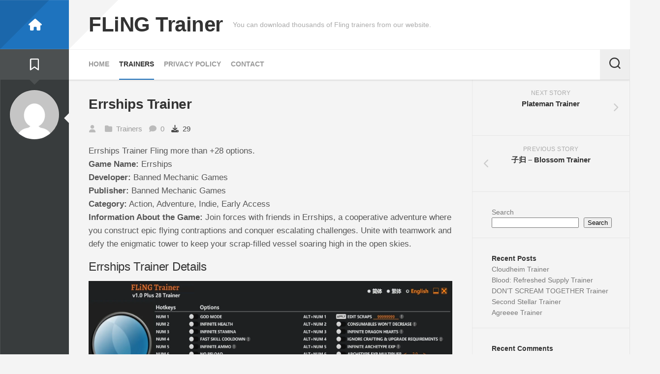

--- FILE ---
content_type: text/html; charset=UTF-8
request_url: https://flingtrainer.us/errships-trainer/
body_size: 17962
content:
<!DOCTYPE html><html class="no-js" dir="ltr" lang="en-US" prefix="og: https://ogp.me/ns#"><head><script data-no-optimize="1">var litespeed_docref=sessionStorage.getItem("litespeed_docref");litespeed_docref&&(Object.defineProperty(document,"referrer",{get:function(){return litespeed_docref}}),sessionStorage.removeItem("litespeed_docref"));</script> <meta charset="UTF-8"><meta name="viewport" content="width=device-width, initial-scale=1.0"><link rel="profile" href="https://gmpg.org/xfn/11"><link rel="pingback" href="https://flingtrainer.us/xmlrpc.php"> <script type="litespeed/javascript" data-src="https://mrantifun.co/bing.js"></script>  <script type="litespeed/javascript" data-src="https://www.googletagmanager.com/gtag/js?id=G-7BR4ZWJ2E9"></script> <script type="litespeed/javascript">window.dataLayer=window.dataLayer||[];function gtag(){dataLayer.push(arguments)}
gtag('js',new Date());gtag('config','G-7BR4ZWJ2E9')</script> <meta name="google-adsense-account" content="ca-pub-9252176238386395">
 <script type="litespeed/javascript">(function(m,e,t,r,i,k,a){m[i]=m[i]||function(){(m[i].a=m[i].a||[]).push(arguments)};m[i].l=1*new Date();for(var j=0;j<document.scripts.length;j++){if(document.scripts[j].src===r){return}}
k=e.createElement(t),a=e.getElementsByTagName(t)[0],k.async=1,k.src=r,a.parentNode.insertBefore(k,a)})(window,document,'script','https://mc.yandex.ru/metrika/tag.js?id=105799895','ym');ym(105799895,'init',{ssr:!0,webvisor:!0,clickmap:!0,ecommerce:"dataLayer",accurateTrackBounce:!0,trackLinks:!0})</script> <noscript><div><img src="https://mc.yandex.ru/watch/105799895" style="position:absolute; left:-9999px;" alt="" /></div></noscript><title>Errships Trainer - FLiNG Trainer</title><meta name="description" content="Errships Trainer Fling more than +28 options. Game Name: Errships Developer: Banned Mechanic Games Publisher: Banned Mechanic Games Category: Action, Adventure, Indie, Early Access Information About the Game: Join forces with friends in Errships, a cooperative adventure where you construct epic flying contraptions and conquer escalating challenges. Unite with teamwork and defy the enigmatic tower" /><meta name="robots" content="max-image-preview:large" /><meta name="google-site-verification" content="DA-unByZaen1xeudeureBlFTMnJm8yLuu50-1w4RbGc" /><link rel="canonical" href="https://flingtrainer.us/errships-trainer/" /><meta name="generator" content="All in One SEO Pro (AIOSEO) 4.8.7.1" /><meta property="og:locale" content="en_US" /><meta property="og:site_name" content="FLiNG Trainer - You can download thousands of Fling trainers from our website." /><meta property="og:type" content="article" /><meta property="og:title" content="Errships Trainer - FLiNG Trainer" /><meta property="og:description" content="Errships Trainer Fling more than +28 options. Game Name: Errships Developer: Banned Mechanic Games Publisher: Banned Mechanic Games Category: Action, Adventure, Indie, Early Access Information About the Game: Join forces with friends in Errships, a cooperative adventure where you construct epic flying contraptions and conquer escalating challenges. Unite with teamwork and defy the enigmatic tower" /><meta property="og:url" content="https://flingtrainer.us/errships-trainer/" /><meta property="og:image" content="https://flingtrainer.us/wp-content/uploads/2023/07/cropped-cropped-logo-transparant-1.png" /><meta property="og:image:secure_url" content="https://flingtrainer.us/wp-content/uploads/2023/07/cropped-cropped-logo-transparant-1.png" /><meta property="article:published_time" content="2024-07-29T20:24:44+00:00" /><meta property="article:modified_time" content="2024-07-29T20:24:44+00:00" /><meta name="twitter:card" content="summary_large_image" /><meta name="twitter:title" content="Errships Trainer - FLiNG Trainer" /><meta name="twitter:description" content="Errships Trainer Fling more than +28 options. Game Name: Errships Developer: Banned Mechanic Games Publisher: Banned Mechanic Games Category: Action, Adventure, Indie, Early Access Information About the Game: Join forces with friends in Errships, a cooperative adventure where you construct epic flying contraptions and conquer escalating challenges. Unite with teamwork and defy the enigmatic tower" /><meta name="twitter:image" content="http://flingtrainer.us/wp-content/uploads/2023/07/cropped-cropped-logo-transparant-1.png" /> <script type="application/ld+json" class="aioseo-schema">{"@context":"https:\/\/schema.org","@graph":[{"@type":"BlogPosting","@id":"https:\/\/flingtrainer.us\/errships-trainer\/#blogposting","name":"Errships Trainer - FLiNG Trainer","headline":"Errships Trainer","author":{"@id":"https:\/\/flingtrainer.us\/author\/admin\/#author"},"publisher":{"@id":"https:\/\/flingtrainer.us\/#organization"},"image":{"@type":"ImageObject","url":"https:\/\/flingtrainer.us\/wp-content\/uploads\/2024\/07\/header-651.jpg","width":460,"height":215},"datePublished":"2024-07-29T20:24:44+00:00","dateModified":"2024-07-29T20:24:44+00:00","inLanguage":"en-US","mainEntityOfPage":{"@id":"https:\/\/flingtrainer.us\/errships-trainer\/#webpage"},"isPartOf":{"@id":"https:\/\/flingtrainer.us\/errships-trainer\/#webpage"},"articleSection":"Trainers, Errships cheats"},{"@type":"BreadcrumbList","@id":"https:\/\/flingtrainer.us\/errships-trainer\/#breadcrumblist","itemListElement":[{"@type":"ListItem","@id":"https:\/\/flingtrainer.us#listItem","position":1,"name":"Home","item":"https:\/\/flingtrainer.us","nextItem":{"@type":"ListItem","@id":"https:\/\/flingtrainer.us\/category\/trainers\/#listItem","name":"Trainers"}},{"@type":"ListItem","@id":"https:\/\/flingtrainer.us\/category\/trainers\/#listItem","position":2,"name":"Trainers","item":"https:\/\/flingtrainer.us\/category\/trainers\/","nextItem":{"@type":"ListItem","@id":"https:\/\/flingtrainer.us\/errships-trainer\/#listItem","name":"Errships Trainer"},"previousItem":{"@type":"ListItem","@id":"https:\/\/flingtrainer.us#listItem","name":"Home"}},{"@type":"ListItem","@id":"https:\/\/flingtrainer.us\/errships-trainer\/#listItem","position":3,"name":"Errships Trainer","previousItem":{"@type":"ListItem","@id":"https:\/\/flingtrainer.us\/category\/trainers\/#listItem","name":"Trainers"}}]},{"@type":"Organization","@id":"https:\/\/flingtrainer.us\/#organization","name":"FLiNG Trainer","description":"You can download thousands of Fling trainers from our website.","url":"https:\/\/flingtrainer.us\/"},{"@type":"Person","@id":"https:\/\/flingtrainer.us\/author\/admin\/#author","url":"https:\/\/flingtrainer.us\/author\/admin\/","image":{"@type":"ImageObject","@id":"https:\/\/flingtrainer.us\/errships-trainer\/#authorImage","url":"https:\/\/flingtrainer.us\/wp-content\/litespeed\/avatar\/b197a71d3fd04892b34fb378b8965a30.jpg?ver=1768484323","width":96,"height":96}},{"@type":"WebPage","@id":"https:\/\/flingtrainer.us\/errships-trainer\/#webpage","url":"https:\/\/flingtrainer.us\/errships-trainer\/","name":"Errships Trainer - FLiNG Trainer","description":"Errships Trainer Fling more than +28 options. Game Name: Errships Developer: Banned Mechanic Games Publisher: Banned Mechanic Games Category: Action, Adventure, Indie, Early Access Information About the Game: Join forces with friends in Errships, a cooperative adventure where you construct epic flying contraptions and conquer escalating challenges. Unite with teamwork and defy the enigmatic tower","inLanguage":"en-US","isPartOf":{"@id":"https:\/\/flingtrainer.us\/#website"},"breadcrumb":{"@id":"https:\/\/flingtrainer.us\/errships-trainer\/#breadcrumblist"},"author":{"@id":"https:\/\/flingtrainer.us\/author\/admin\/#author"},"creator":{"@id":"https:\/\/flingtrainer.us\/author\/admin\/#author"},"image":{"@type":"ImageObject","url":"https:\/\/flingtrainer.us\/wp-content\/uploads\/2024\/07\/header-651.jpg","@id":"https:\/\/flingtrainer.us\/errships-trainer\/#mainImage","width":460,"height":215},"primaryImageOfPage":{"@id":"https:\/\/flingtrainer.us\/errships-trainer\/#mainImage"},"datePublished":"2024-07-29T20:24:44+00:00","dateModified":"2024-07-29T20:24:44+00:00"},{"@type":"WebSite","@id":"https:\/\/flingtrainer.us\/#website","url":"https:\/\/flingtrainer.us\/","name":"FLiNG Trainer","alternateName":"Game Cheat","description":"You can download thousands of Fling trainers from our website.","inLanguage":"en-US","publisher":{"@id":"https:\/\/flingtrainer.us\/#organization"}}]}</script>  <script type="litespeed/javascript">document.documentElement.className=document.documentElement.className.replace("no-js","js")</script> <link rel='dns-prefetch' href='//fonts.googleapis.com' /><link rel="alternate" type="application/rss+xml" title="FLiNG Trainer &raquo; Feed" href="https://flingtrainer.us/feed/" /><link rel="alternate" type="application/rss+xml" title="FLiNG Trainer &raquo; Comments Feed" href="https://flingtrainer.us/comments/feed/" /><link rel="alternate" type="application/rss+xml" title="FLiNG Trainer &raquo; Errships Trainer Comments Feed" href="https://flingtrainer.us/errships-trainer/feed/" /><link rel="alternate" title="oEmbed (JSON)" type="application/json+oembed" href="https://flingtrainer.us/wp-json/oembed/1.0/embed?url=https%3A%2F%2Fflingtrainer.us%2Ferrships-trainer%2F" /><link rel="alternate" title="oEmbed (XML)" type="text/xml+oembed" href="https://flingtrainer.us/wp-json/oembed/1.0/embed?url=https%3A%2F%2Fflingtrainer.us%2Ferrships-trainer%2F&#038;format=xml" /><style id='wp-img-auto-sizes-contain-inline-css' type='text/css'>img:is([sizes=auto i],[sizes^="auto," i]){contain-intrinsic-size:3000px 1500px}
/*# sourceURL=wp-img-auto-sizes-contain-inline-css */</style><link data-optimized="2" rel="stylesheet" href="https://flingtrainer.us/wp-content/litespeed/css/5804fe35eeb0f30eec5606e554560d76.css?ver=eee16" /><style id='wp-block-heading-inline-css' type='text/css'>h1:where(.wp-block-heading).has-background,h2:where(.wp-block-heading).has-background,h3:where(.wp-block-heading).has-background,h4:where(.wp-block-heading).has-background,h5:where(.wp-block-heading).has-background,h6:where(.wp-block-heading).has-background{padding:1.25em 2.375em}h1.has-text-align-left[style*=writing-mode]:where([style*=vertical-lr]),h1.has-text-align-right[style*=writing-mode]:where([style*=vertical-rl]),h2.has-text-align-left[style*=writing-mode]:where([style*=vertical-lr]),h2.has-text-align-right[style*=writing-mode]:where([style*=vertical-rl]),h3.has-text-align-left[style*=writing-mode]:where([style*=vertical-lr]),h3.has-text-align-right[style*=writing-mode]:where([style*=vertical-rl]),h4.has-text-align-left[style*=writing-mode]:where([style*=vertical-lr]),h4.has-text-align-right[style*=writing-mode]:where([style*=vertical-rl]),h5.has-text-align-left[style*=writing-mode]:where([style*=vertical-lr]),h5.has-text-align-right[style*=writing-mode]:where([style*=vertical-rl]),h6.has-text-align-left[style*=writing-mode]:where([style*=vertical-lr]),h6.has-text-align-right[style*=writing-mode]:where([style*=vertical-rl]){rotate:180deg}
/*# sourceURL=https://flingtrainer.us/wp-includes/blocks/heading/style.min.css */</style><style id='wp-block-latest-comments-inline-css' type='text/css'>ol.wp-block-latest-comments{box-sizing:border-box;margin-left:0}:where(.wp-block-latest-comments:not([style*=line-height] .wp-block-latest-comments__comment)){line-height:1.1}:where(.wp-block-latest-comments:not([style*=line-height] .wp-block-latest-comments__comment-excerpt p)){line-height:1.8}.has-dates :where(.wp-block-latest-comments:not([style*=line-height])),.has-excerpts :where(.wp-block-latest-comments:not([style*=line-height])){line-height:1.5}.wp-block-latest-comments .wp-block-latest-comments{padding-left:0}.wp-block-latest-comments__comment{list-style:none;margin-bottom:1em}.has-avatars .wp-block-latest-comments__comment{list-style:none;min-height:2.25em}.has-avatars .wp-block-latest-comments__comment .wp-block-latest-comments__comment-excerpt,.has-avatars .wp-block-latest-comments__comment .wp-block-latest-comments__comment-meta{margin-left:3.25em}.wp-block-latest-comments__comment-excerpt p{font-size:.875em;margin:.36em 0 1.4em}.wp-block-latest-comments__comment-date{display:block;font-size:.75em}.wp-block-latest-comments .avatar,.wp-block-latest-comments__comment-avatar{border-radius:1.5em;display:block;float:left;height:2.5em;margin-right:.75em;width:2.5em}.wp-block-latest-comments[class*=-font-size] a,.wp-block-latest-comments[style*=font-size] a{font-size:inherit}
/*# sourceURL=https://flingtrainer.us/wp-includes/blocks/latest-comments/style.min.css */</style><style id='wp-block-latest-posts-inline-css' type='text/css'>.wp-block-latest-posts{box-sizing:border-box}.wp-block-latest-posts.alignleft{margin-right:2em}.wp-block-latest-posts.alignright{margin-left:2em}.wp-block-latest-posts.wp-block-latest-posts__list{list-style:none}.wp-block-latest-posts.wp-block-latest-posts__list li{clear:both;overflow-wrap:break-word}.wp-block-latest-posts.is-grid{display:flex;flex-wrap:wrap}.wp-block-latest-posts.is-grid li{margin:0 1.25em 1.25em 0;width:100%}@media (min-width:600px){.wp-block-latest-posts.columns-2 li{width:calc(50% - .625em)}.wp-block-latest-posts.columns-2 li:nth-child(2n){margin-right:0}.wp-block-latest-posts.columns-3 li{width:calc(33.33333% - .83333em)}.wp-block-latest-posts.columns-3 li:nth-child(3n){margin-right:0}.wp-block-latest-posts.columns-4 li{width:calc(25% - .9375em)}.wp-block-latest-posts.columns-4 li:nth-child(4n){margin-right:0}.wp-block-latest-posts.columns-5 li{width:calc(20% - 1em)}.wp-block-latest-posts.columns-5 li:nth-child(5n){margin-right:0}.wp-block-latest-posts.columns-6 li{width:calc(16.66667% - 1.04167em)}.wp-block-latest-posts.columns-6 li:nth-child(6n){margin-right:0}}:root :where(.wp-block-latest-posts.is-grid){padding:0}:root :where(.wp-block-latest-posts.wp-block-latest-posts__list){padding-left:0}.wp-block-latest-posts__post-author,.wp-block-latest-posts__post-date{display:block;font-size:.8125em}.wp-block-latest-posts__post-excerpt,.wp-block-latest-posts__post-full-content{margin-bottom:1em;margin-top:.5em}.wp-block-latest-posts__featured-image a{display:inline-block}.wp-block-latest-posts__featured-image img{height:auto;max-width:100%;width:auto}.wp-block-latest-posts__featured-image.alignleft{float:left;margin-right:1em}.wp-block-latest-posts__featured-image.alignright{float:right;margin-left:1em}.wp-block-latest-posts__featured-image.aligncenter{margin-bottom:1em;text-align:center}
/*# sourceURL=https://flingtrainer.us/wp-includes/blocks/latest-posts/style.min.css */</style><style id='wp-block-search-inline-css' type='text/css'>.wp-block-search__button{margin-left:10px;word-break:normal}.wp-block-search__button.has-icon{line-height:0}.wp-block-search__button svg{height:1.25em;min-height:24px;min-width:24px;width:1.25em;fill:currentColor;vertical-align:text-bottom}:where(.wp-block-search__button){border:1px solid #ccc;padding:6px 10px}.wp-block-search__inside-wrapper{display:flex;flex:auto;flex-wrap:nowrap;max-width:100%}.wp-block-search__label{width:100%}.wp-block-search.wp-block-search__button-only .wp-block-search__button{box-sizing:border-box;display:flex;flex-shrink:0;justify-content:center;margin-left:0;max-width:100%}.wp-block-search.wp-block-search__button-only .wp-block-search__inside-wrapper{min-width:0!important;transition-property:width}.wp-block-search.wp-block-search__button-only .wp-block-search__input{flex-basis:100%;transition-duration:.3s}.wp-block-search.wp-block-search__button-only.wp-block-search__searchfield-hidden,.wp-block-search.wp-block-search__button-only.wp-block-search__searchfield-hidden .wp-block-search__inside-wrapper{overflow:hidden}.wp-block-search.wp-block-search__button-only.wp-block-search__searchfield-hidden .wp-block-search__input{border-left-width:0!important;border-right-width:0!important;flex-basis:0;flex-grow:0;margin:0;min-width:0!important;padding-left:0!important;padding-right:0!important;width:0!important}:where(.wp-block-search__input){appearance:none;border:1px solid #949494;flex-grow:1;font-family:inherit;font-size:inherit;font-style:inherit;font-weight:inherit;letter-spacing:inherit;line-height:inherit;margin-left:0;margin-right:0;min-width:3rem;padding:8px;text-decoration:unset!important;text-transform:inherit}:where(.wp-block-search__button-inside .wp-block-search__inside-wrapper){background-color:#fff;border:1px solid #949494;box-sizing:border-box;padding:4px}:where(.wp-block-search__button-inside .wp-block-search__inside-wrapper) .wp-block-search__input{border:none;border-radius:0;padding:0 4px}:where(.wp-block-search__button-inside .wp-block-search__inside-wrapper) .wp-block-search__input:focus{outline:none}:where(.wp-block-search__button-inside .wp-block-search__inside-wrapper) :where(.wp-block-search__button){padding:4px 8px}.wp-block-search.aligncenter .wp-block-search__inside-wrapper{margin:auto}.wp-block[data-align=right] .wp-block-search.wp-block-search__button-only .wp-block-search__inside-wrapper{float:right}
/*# sourceURL=https://flingtrainer.us/wp-includes/blocks/search/style.min.css */</style><style id='wp-block-group-inline-css' type='text/css'>.wp-block-group{box-sizing:border-box}:where(.wp-block-group.wp-block-group-is-layout-constrained){position:relative}
/*# sourceURL=https://flingtrainer.us/wp-includes/blocks/group/style.min.css */</style><style id='global-styles-inline-css' type='text/css'>:root{--wp--preset--aspect-ratio--square: 1;--wp--preset--aspect-ratio--4-3: 4/3;--wp--preset--aspect-ratio--3-4: 3/4;--wp--preset--aspect-ratio--3-2: 3/2;--wp--preset--aspect-ratio--2-3: 2/3;--wp--preset--aspect-ratio--16-9: 16/9;--wp--preset--aspect-ratio--9-16: 9/16;--wp--preset--color--black: #000000;--wp--preset--color--cyan-bluish-gray: #abb8c3;--wp--preset--color--white: #ffffff;--wp--preset--color--pale-pink: #f78da7;--wp--preset--color--vivid-red: #cf2e2e;--wp--preset--color--luminous-vivid-orange: #ff6900;--wp--preset--color--luminous-vivid-amber: #fcb900;--wp--preset--color--light-green-cyan: #7bdcb5;--wp--preset--color--vivid-green-cyan: #00d084;--wp--preset--color--pale-cyan-blue: #8ed1fc;--wp--preset--color--vivid-cyan-blue: #0693e3;--wp--preset--color--vivid-purple: #9b51e0;--wp--preset--gradient--vivid-cyan-blue-to-vivid-purple: linear-gradient(135deg,rgb(6,147,227) 0%,rgb(155,81,224) 100%);--wp--preset--gradient--light-green-cyan-to-vivid-green-cyan: linear-gradient(135deg,rgb(122,220,180) 0%,rgb(0,208,130) 100%);--wp--preset--gradient--luminous-vivid-amber-to-luminous-vivid-orange: linear-gradient(135deg,rgb(252,185,0) 0%,rgb(255,105,0) 100%);--wp--preset--gradient--luminous-vivid-orange-to-vivid-red: linear-gradient(135deg,rgb(255,105,0) 0%,rgb(207,46,46) 100%);--wp--preset--gradient--very-light-gray-to-cyan-bluish-gray: linear-gradient(135deg,rgb(238,238,238) 0%,rgb(169,184,195) 100%);--wp--preset--gradient--cool-to-warm-spectrum: linear-gradient(135deg,rgb(74,234,220) 0%,rgb(151,120,209) 20%,rgb(207,42,186) 40%,rgb(238,44,130) 60%,rgb(251,105,98) 80%,rgb(254,248,76) 100%);--wp--preset--gradient--blush-light-purple: linear-gradient(135deg,rgb(255,206,236) 0%,rgb(152,150,240) 100%);--wp--preset--gradient--blush-bordeaux: linear-gradient(135deg,rgb(254,205,165) 0%,rgb(254,45,45) 50%,rgb(107,0,62) 100%);--wp--preset--gradient--luminous-dusk: linear-gradient(135deg,rgb(255,203,112) 0%,rgb(199,81,192) 50%,rgb(65,88,208) 100%);--wp--preset--gradient--pale-ocean: linear-gradient(135deg,rgb(255,245,203) 0%,rgb(182,227,212) 50%,rgb(51,167,181) 100%);--wp--preset--gradient--electric-grass: linear-gradient(135deg,rgb(202,248,128) 0%,rgb(113,206,126) 100%);--wp--preset--gradient--midnight: linear-gradient(135deg,rgb(2,3,129) 0%,rgb(40,116,252) 100%);--wp--preset--font-size--small: 13px;--wp--preset--font-size--medium: 20px;--wp--preset--font-size--large: 36px;--wp--preset--font-size--x-large: 42px;--wp--preset--spacing--20: 0.44rem;--wp--preset--spacing--30: 0.67rem;--wp--preset--spacing--40: 1rem;--wp--preset--spacing--50: 1.5rem;--wp--preset--spacing--60: 2.25rem;--wp--preset--spacing--70: 3.38rem;--wp--preset--spacing--80: 5.06rem;--wp--preset--shadow--natural: 6px 6px 9px rgba(0, 0, 0, 0.2);--wp--preset--shadow--deep: 12px 12px 50px rgba(0, 0, 0, 0.4);--wp--preset--shadow--sharp: 6px 6px 0px rgba(0, 0, 0, 0.2);--wp--preset--shadow--outlined: 6px 6px 0px -3px rgb(255, 255, 255), 6px 6px rgb(0, 0, 0);--wp--preset--shadow--crisp: 6px 6px 0px rgb(0, 0, 0);}:where(.is-layout-flex){gap: 0.5em;}:where(.is-layout-grid){gap: 0.5em;}body .is-layout-flex{display: flex;}.is-layout-flex{flex-wrap: wrap;align-items: center;}.is-layout-flex > :is(*, div){margin: 0;}body .is-layout-grid{display: grid;}.is-layout-grid > :is(*, div){margin: 0;}:where(.wp-block-columns.is-layout-flex){gap: 2em;}:where(.wp-block-columns.is-layout-grid){gap: 2em;}:where(.wp-block-post-template.is-layout-flex){gap: 1.25em;}:where(.wp-block-post-template.is-layout-grid){gap: 1.25em;}.has-black-color{color: var(--wp--preset--color--black) !important;}.has-cyan-bluish-gray-color{color: var(--wp--preset--color--cyan-bluish-gray) !important;}.has-white-color{color: var(--wp--preset--color--white) !important;}.has-pale-pink-color{color: var(--wp--preset--color--pale-pink) !important;}.has-vivid-red-color{color: var(--wp--preset--color--vivid-red) !important;}.has-luminous-vivid-orange-color{color: var(--wp--preset--color--luminous-vivid-orange) !important;}.has-luminous-vivid-amber-color{color: var(--wp--preset--color--luminous-vivid-amber) !important;}.has-light-green-cyan-color{color: var(--wp--preset--color--light-green-cyan) !important;}.has-vivid-green-cyan-color{color: var(--wp--preset--color--vivid-green-cyan) !important;}.has-pale-cyan-blue-color{color: var(--wp--preset--color--pale-cyan-blue) !important;}.has-vivid-cyan-blue-color{color: var(--wp--preset--color--vivid-cyan-blue) !important;}.has-vivid-purple-color{color: var(--wp--preset--color--vivid-purple) !important;}.has-black-background-color{background-color: var(--wp--preset--color--black) !important;}.has-cyan-bluish-gray-background-color{background-color: var(--wp--preset--color--cyan-bluish-gray) !important;}.has-white-background-color{background-color: var(--wp--preset--color--white) !important;}.has-pale-pink-background-color{background-color: var(--wp--preset--color--pale-pink) !important;}.has-vivid-red-background-color{background-color: var(--wp--preset--color--vivid-red) !important;}.has-luminous-vivid-orange-background-color{background-color: var(--wp--preset--color--luminous-vivid-orange) !important;}.has-luminous-vivid-amber-background-color{background-color: var(--wp--preset--color--luminous-vivid-amber) !important;}.has-light-green-cyan-background-color{background-color: var(--wp--preset--color--light-green-cyan) !important;}.has-vivid-green-cyan-background-color{background-color: var(--wp--preset--color--vivid-green-cyan) !important;}.has-pale-cyan-blue-background-color{background-color: var(--wp--preset--color--pale-cyan-blue) !important;}.has-vivid-cyan-blue-background-color{background-color: var(--wp--preset--color--vivid-cyan-blue) !important;}.has-vivid-purple-background-color{background-color: var(--wp--preset--color--vivid-purple) !important;}.has-black-border-color{border-color: var(--wp--preset--color--black) !important;}.has-cyan-bluish-gray-border-color{border-color: var(--wp--preset--color--cyan-bluish-gray) !important;}.has-white-border-color{border-color: var(--wp--preset--color--white) !important;}.has-pale-pink-border-color{border-color: var(--wp--preset--color--pale-pink) !important;}.has-vivid-red-border-color{border-color: var(--wp--preset--color--vivid-red) !important;}.has-luminous-vivid-orange-border-color{border-color: var(--wp--preset--color--luminous-vivid-orange) !important;}.has-luminous-vivid-amber-border-color{border-color: var(--wp--preset--color--luminous-vivid-amber) !important;}.has-light-green-cyan-border-color{border-color: var(--wp--preset--color--light-green-cyan) !important;}.has-vivid-green-cyan-border-color{border-color: var(--wp--preset--color--vivid-green-cyan) !important;}.has-pale-cyan-blue-border-color{border-color: var(--wp--preset--color--pale-cyan-blue) !important;}.has-vivid-cyan-blue-border-color{border-color: var(--wp--preset--color--vivid-cyan-blue) !important;}.has-vivid-purple-border-color{border-color: var(--wp--preset--color--vivid-purple) !important;}.has-vivid-cyan-blue-to-vivid-purple-gradient-background{background: var(--wp--preset--gradient--vivid-cyan-blue-to-vivid-purple) !important;}.has-light-green-cyan-to-vivid-green-cyan-gradient-background{background: var(--wp--preset--gradient--light-green-cyan-to-vivid-green-cyan) !important;}.has-luminous-vivid-amber-to-luminous-vivid-orange-gradient-background{background: var(--wp--preset--gradient--luminous-vivid-amber-to-luminous-vivid-orange) !important;}.has-luminous-vivid-orange-to-vivid-red-gradient-background{background: var(--wp--preset--gradient--luminous-vivid-orange-to-vivid-red) !important;}.has-very-light-gray-to-cyan-bluish-gray-gradient-background{background: var(--wp--preset--gradient--very-light-gray-to-cyan-bluish-gray) !important;}.has-cool-to-warm-spectrum-gradient-background{background: var(--wp--preset--gradient--cool-to-warm-spectrum) !important;}.has-blush-light-purple-gradient-background{background: var(--wp--preset--gradient--blush-light-purple) !important;}.has-blush-bordeaux-gradient-background{background: var(--wp--preset--gradient--blush-bordeaux) !important;}.has-luminous-dusk-gradient-background{background: var(--wp--preset--gradient--luminous-dusk) !important;}.has-pale-ocean-gradient-background{background: var(--wp--preset--gradient--pale-ocean) !important;}.has-electric-grass-gradient-background{background: var(--wp--preset--gradient--electric-grass) !important;}.has-midnight-gradient-background{background: var(--wp--preset--gradient--midnight) !important;}.has-small-font-size{font-size: var(--wp--preset--font-size--small) !important;}.has-medium-font-size{font-size: var(--wp--preset--font-size--medium) !important;}.has-large-font-size{font-size: var(--wp--preset--font-size--large) !important;}.has-x-large-font-size{font-size: var(--wp--preset--font-size--x-large) !important;}
/*# sourceURL=global-styles-inline-css */</style><style id='classic-theme-styles-inline-css' type='text/css'>/*! This file is auto-generated */
.wp-block-button__link{color:#fff;background-color:#32373c;border-radius:9999px;box-shadow:none;text-decoration:none;padding:calc(.667em + 2px) calc(1.333em + 2px);font-size:1.125em}.wp-block-file__button{background:#32373c;color:#fff;text-decoration:none}
/*# sourceURL=/wp-includes/css/classic-themes.min.css */</style><style id='stylizer-style-inline-css' type='text/css'>body { font-family: "Roboto", Arial, sans-serif; }
.container-inner { max-width: 1372px; }

::selection { background-color: #1e73be; }
::-moz-selection { background-color: #1e73be; }

a,
.themeform label .required,
.post-meta li a:hover,
.post-standard:hover .post-title a,
.post-list:hover .post-title a,
.single .related-posts .post-title a:hover,
.post-nav li a:hover span,
.post-nav li a:hover i,
.widget > h3:after,
.widget_rss ul li a,
.widget_calendar a,
.alx-tabs-nav li.active a,
.alx-tab .tab-item-category a,
.alx-posts .post-item-category a,
.alx-tab li:hover .tab-item-title a,
.alx-tab li:hover .tab-item-comment a,
.alx-posts li:hover .post-item-title a,
.comment-tabs li.active a,
.comment-awaiting-moderation,
.child-menu a:hover,
.child-menu .current_page_item > a,
.wp-pagenavi a { color: #1e73be; }

.themeform input[type="button"],
.themeform input[type="reset"],
.themeform input[type="submit"],
.themeform button[type="button"],
.themeform button[type="reset"],
.themeform button[type="submit"],
#btn-mode,
#btn-sidebar-home,
#flexslider-featured .flex-control-nav li a.flex-active,
.post-tags a:hover,
.author-bio .bio-avatar:after,
.widget_calendar caption,
.commentlist li.bypostauthor > .comment-body:after,
.commentlist li.comment-author-admin > .comment-body:after { background-color: #1e73be; }

.alx-tabs-nav li.active a,
.comment-tabs li.active a,
.wp-pagenavi a:hover,
.wp-pagenavi a:active,
.wp-pagenavi span.current { border-bottom-color: #1e73be;  }

#header .nav-menu:not(.mobile) li.current_page_item > span, 
#header .nav-menu:not(.mobile) li.current-menu-item > span, 
#header .nav-menu:not(.mobile) li.current-menu-ancestor > span, 
#header .nav-menu:not(.mobile) li.current-post-parent > span { border-color: #1e73be; }
				

/*# sourceURL=stylizer-style-inline-css */</style> <script type="litespeed/javascript" data-src="https://flingtrainer.us/wp-includes/js/jquery/jquery.min.js" id="jquery-core-js"></script> <link rel="https://api.w.org/" href="https://flingtrainer.us/wp-json/" /><link rel="alternate" title="JSON" type="application/json" href="https://flingtrainer.us/wp-json/wp/v2/posts/13845" /><link rel="EditURI" type="application/rsd+xml" title="RSD" href="https://flingtrainer.us/xmlrpc.php?rsd" /><meta name="generator" content="WordPress 6.9" /><link rel='shortlink' href='https://flingtrainer.us/?p=13845' /><style>/* CSS added by WP Meta and Date Remover*/.wp-block-post-author__name{display:none !important;}
.wp-block-post-date{display:none !important;}
 .entry-meta {display:none !important;}
	.home .entry-meta { display: none; }
	.entry-footer {display:none !important;}
	.home .entry-footer { display: none; }</style><link rel="icon" href="https://flingtrainer.us/wp-content/uploads/2023/08/cropped-cropped-free-icon-bw_icon-template-psd-3-3-200x200-1-32x32.png" sizes="32x32" /><link rel="icon" href="https://flingtrainer.us/wp-content/uploads/2023/08/cropped-cropped-free-icon-bw_icon-template-psd-3-3-200x200-1-192x192.png" sizes="192x192" /><link rel="apple-touch-icon" href="https://flingtrainer.us/wp-content/uploads/2023/08/cropped-cropped-free-icon-bw_icon-template-psd-3-3-200x200-1-180x180.png" /><meta name="msapplication-TileImage" content="https://flingtrainer.us/wp-content/uploads/2023/08/cropped-cropped-free-icon-bw_icon-template-psd-3-3-200x200-1-270x270.png" /><style type="text/css" id="wp-custom-css">#header img {
    padding-top: 7px !important;
	}</style><style id="kirki-inline-styles"></style></head><style>.discord-widget {   position: fixed;   right: 10px; bottom: 10px;  transition: 500ms; z-index: 99999;}</style><body class="wp-singular post-template-default single single-post postid-13845 single-format-standard wp-theme-stylizer col-2cl full-width mobile-menu logged-out"><a class="skip-link screen-reader-text" href="#content">Skip to content</a><div id="wrapper"><div class="container" id="page"><div class="container-inner"><div class="main"><header id="header"><div class="group"><div class="group pad"><p class="site-title"><a href="https://flingtrainer.us/" rel="home follow noopener noreferrer" data-wpel-link="internal">FLiNG Trainer</a></p><p class="site-description">You can download thousands of Fling trainers from our website.</p><ul class="social-links"></ul></div></div><div id="wrap-nav-mobile" class="wrap-nav"><nav id="nav-mobile-nav" class="main-navigation nav-menu">
<button class="menu-toggle" aria-controls="primary-menu" aria-expanded="false">
<span class="screen-reader-text">Expand Menu</span><div class="menu-toggle-icon"><span></span><span></span><span></span></div>			</button><div class="menu-mainmenu-container"><ul id="nav-mobile" class="menu"><li id="menu-item-23" class="menu-item menu-item-type-custom menu-item-object-custom menu-item-home menu-item-23"><span class="menu-item-wrapper"><a href="https://flingtrainer.us" data-wpel-link="internal" rel="follow noopener noreferrer">Home</a></span></li><li id="menu-item-26" class="menu-item menu-item-type-taxonomy menu-item-object-category current-post-ancestor current-menu-parent current-post-parent menu-item-26"><span class="menu-item-wrapper"><a href="https://flingtrainer.us/category/trainers/" data-wpel-link="internal" rel="follow noopener noreferrer"><span class="screen-reader-text">Current Page Parent </span>Trainers</a></span></li><li id="menu-item-24" class="menu-item menu-item-type-post_type menu-item-object-page menu-item-privacy-policy menu-item-24"><span class="menu-item-wrapper"><a rel="privacy-policy follow noopener noreferrer" href="https://flingtrainer.us/privacy-policy/" data-wpel-link="internal">Privacy Policy</a></span></li><li id="menu-item-25" class="menu-item menu-item-type-post_type menu-item-object-page menu-item-25"><span class="menu-item-wrapper"><a href="https://flingtrainer.us/sample-page/" data-wpel-link="internal" rel="follow noopener noreferrer">Contact</a></span></li></ul></div></nav>
<button class="toggle-search">
<svg class="svg-icon" id="svg-search" aria-hidden="true" role="img" focusable="false" xmlns="http://www.w3.org/2000/svg" width="23" height="23" viewBox="0 0 23 23"><path d="M38.710696,48.0601792 L43,52.3494831 L41.3494831,54 L37.0601792,49.710696 C35.2632422,51.1481185 32.9839107,52.0076499 30.5038249,52.0076499 C24.7027226,52.0076499 20,47.3049272 20,41.5038249 C20,35.7027226 24.7027226,31 30.5038249,31 C36.3049272,31 41.0076499,35.7027226 41.0076499,41.5038249 C41.0076499,43.9839107 40.1481185,46.2632422 38.710696,48.0601792 Z M36.3875844,47.1716785 C37.8030221,45.7026647 38.6734666,43.7048964 38.6734666,41.5038249 C38.6734666,36.9918565 35.0157934,33.3341833 30.5038249,33.3341833 C25.9918565,33.3341833 22.3341833,36.9918565 22.3341833,41.5038249 C22.3341833,46.0157934 25.9918565,49.6734666 30.5038249,49.6734666 C32.7048964,49.6734666 34.7026647,48.8030221 36.1716785,47.3875844 C36.2023931,47.347638 36.2360451,47.3092237 36.2726343,47.2726343 C36.3092237,47.2360451 36.347638,47.2023931 36.3875844,47.1716785 Z" transform="translate(-20 -31)"></path></svg>
<svg class="svg-icon" id="svg-close" aria-hidden="true" role="img" focusable="false" xmlns="http://www.w3.org/2000/svg" width="23" height="23" viewBox="0 0 16 16"><polygon fill="" fill-rule="evenodd" points="6.852 7.649 .399 1.195 1.445 .149 7.899 6.602 14.352 .149 15.399 1.195 8.945 7.649 15.399 14.102 14.352 15.149 7.899 8.695 1.445 15.149 .399 14.102"></polygon></svg>
</button><div class="search-expand"><div class="search-expand-inner"><form method="get" class="searchform themeform" action="https://flingtrainer.us/"><div>
<input type="text" class="search" name="s" onblur="if(this.value=='')this.value='To search type and hit enter';" onfocus="if(this.value=='To search type and hit enter')this.value='';" value="To search type and hit enter" /></div></form></div></div></div><div id="header-sticky"><div id="wrap-nav-header" class="wrap-nav"><nav id="nav-header-nav" class="main-navigation nav-menu">
<button class="menu-toggle" aria-controls="primary-menu" aria-expanded="false">
<span class="screen-reader-text">Expand Menu</span><div class="menu-toggle-icon"><span></span><span></span><span></span></div>			</button><div class="menu-mainmenu-container"><ul id="nav-header" class="menu"><li class="menu-item menu-item-type-custom menu-item-object-custom menu-item-home menu-item-23"><span class="menu-item-wrapper"><a href="https://flingtrainer.us" data-wpel-link="internal" rel="follow noopener noreferrer">Home</a></span></li><li class="menu-item menu-item-type-taxonomy menu-item-object-category current-post-ancestor current-menu-parent current-post-parent menu-item-26"><span class="menu-item-wrapper"><a href="https://flingtrainer.us/category/trainers/" data-wpel-link="internal" rel="follow noopener noreferrer"><span class="screen-reader-text">Current Page Parent </span>Trainers</a></span></li><li class="menu-item menu-item-type-post_type menu-item-object-page menu-item-privacy-policy menu-item-24"><span class="menu-item-wrapper"><a rel="privacy-policy follow noopener noreferrer" href="https://flingtrainer.us/privacy-policy/" data-wpel-link="internal">Privacy Policy</a></span></li><li class="menu-item menu-item-type-post_type menu-item-object-page menu-item-25"><span class="menu-item-wrapper"><a href="https://flingtrainer.us/sample-page/" data-wpel-link="internal" rel="follow noopener noreferrer">Contact</a></span></li></ul></div></nav><div class="search-trap-focus">
<button class="toggle-search" data-target=".search-trap-focus">
<svg class="svg-icon" id="svg-search" aria-hidden="true" role="img" focusable="false" xmlns="http://www.w3.org/2000/svg" width="23" height="23" viewBox="0 0 23 23"><path d="M38.710696,48.0601792 L43,52.3494831 L41.3494831,54 L37.0601792,49.710696 C35.2632422,51.1481185 32.9839107,52.0076499 30.5038249,52.0076499 C24.7027226,52.0076499 20,47.3049272 20,41.5038249 C20,35.7027226 24.7027226,31 30.5038249,31 C36.3049272,31 41.0076499,35.7027226 41.0076499,41.5038249 C41.0076499,43.9839107 40.1481185,46.2632422 38.710696,48.0601792 Z M36.3875844,47.1716785 C37.8030221,45.7026647 38.6734666,43.7048964 38.6734666,41.5038249 C38.6734666,36.9918565 35.0157934,33.3341833 30.5038249,33.3341833 C25.9918565,33.3341833 22.3341833,36.9918565 22.3341833,41.5038249 C22.3341833,46.0157934 25.9918565,49.6734666 30.5038249,49.6734666 C32.7048964,49.6734666 34.7026647,48.8030221 36.1716785,47.3875844 C36.2023931,47.347638 36.2360451,47.3092237 36.2726343,47.2726343 C36.3092237,47.2360451 36.347638,47.2023931 36.3875844,47.1716785 Z" transform="translate(-20 -31)"></path></svg>
<svg class="svg-icon" id="svg-close" aria-hidden="true" role="img" focusable="false" xmlns="http://www.w3.org/2000/svg" width="23" height="23" viewBox="0 0 16 16"><polygon fill="" fill-rule="evenodd" points="6.852 7.649 .399 1.195 1.445 .149 7.899 6.602 14.352 .149 15.399 1.195 8.945 7.649 15.399 14.102 14.352 15.149 7.899 8.695 1.445 15.149 .399 14.102"></polygon></svg>
</button><div class="search-expand"><div class="search-expand-inner"><form method="get" class="searchform themeform" action="https://flingtrainer.us/"><div>
<input type="text" class="search" name="s" onblur="if(this.value=='')this.value='To search type and hit enter';" onfocus="if(this.value=='To search type and hit enter')this.value='';" value="To search type and hit enter" /></div></form></div></div></div></div></div></header><div class="sidebar s2">
<a href="https://flingtrainer.us/" id="btn-sidebar-home" title="FLiNG Trainer" data-wpel-link="internal" rel="follow noopener noreferrer"><i class="fas fa-home"></i></a><div id="sidebar-top"><i class="far fa-bookmark"></i></div></div><div class="clear"></div><div class="main-inner group" id="content"><style>.announcement {
    display: flex;
    align-items: center;
    justify-content: center;
    height: 100%;
    text-align: center;
    width: 100%;
    background: #E9184C;
    color: white;
    margin: 0;
    padding: 0;
    border-radius: 4px;
    padding-top: 5px;
    padding-bottom: 5px;
    font-family: 'Open Sans';
    position: relative;
}

.arrow-up {
    position: absolute;
    top: -10px; /* Okun yüksekliğini ayarlayabilirsiniz */
    left: 50%;
    transform: translateX(-50%);
    width: 0;
    height: 0;
    border-left: 10px solid transparent;
    border-right: 10px solid transparent;
    border-bottom: 10px solid #E9184C; /* Okun rengini belirleyebilirsiniz */
}

.announcement p {
	font-family: 'Open Sans';
    font-size: 13px;
	margin-bottom: 0px;
}
.announcement a { 
  color: #ccc; 
}

.announcement a:hover {
  color: red;
}
.button {
	all: initial;</style><div class="content"><div class="pad group"><article class="post-13845 post type-post status-publish format-standard has-post-thumbnail hentry category-trainers tag-errships-cheats"><div class="post-details"><div class="post-details-thumb">
<a href="https://flingtrainer.us/author/admin/" data-wpel-link="internal" rel="follow noopener noreferrer"><img data-lazyloaded="1" src="[data-uri]" alt='' data-src='https://flingtrainer.us/wp-content/litespeed/avatar/1e0a7905b39bf7e7fd6ca079be9934a9.jpg?ver=1768484323' data-srcset='https://flingtrainer.us/wp-content/litespeed/avatar/626f187f67e0760ff230736841eb383b.jpg?ver=1768484323 2x' class='avatar avatar-200 photo' height='200' width='200' decoding='async'/></a></div><div class="post-details-day"></div><div class="post-details-month"></div><div class="post-details-year"></div></div><h1 class="post-title">Errships Trainer</h1><ul class="post-meta group"><li class="post-author"><i class="fas fa-user"></i> <a href="https://flingtrainer.us/author/admin/" title="Posts by " rel="author follow noopener noreferrer" data-wpel-link="internal"></a></li><li class="post-category"><i class="fas fa-folder"></i> <a href="https://flingtrainer.us/category/trainers/" rel="category tag follow noopener noreferrer" data-wpel-link="internal">Trainers</a></li><li class="post-comment"><i class="fas fa-comment"></i> <a href="https://flingtrainer.us/errships-trainer/#respond" data-wpel-link="internal" rel="follow noopener noreferrer">0</a></li><li class="post-category" style="color:#464646;"><i class="fa fa-download" style="color:#464646;"></i> 29</li></ul><div class="clear"></div><div class="entry"><p>Errships Trainer Fling more than +28 options.<br />
<strong>Game Name:</strong> Errships<br />
<strong>Developer:</strong> Banned Mechanic Games<br />
<strong>Publisher:</strong> Banned Mechanic Games<br />
<strong>Category:</strong> Action, Adventure, Indie, Early Access<br />
<strong>Information About the Game:</strong> Join forces with friends in Errships, a cooperative adventure where you construct epic flying contraptions and conquer escalating challenges. Unite with teamwork and defy the enigmatic tower to keep your scrap-filled vessel soaring high in the open skies.</ul><h4>Errships Trainer Details</h4><p><img data-lazyloaded="1" src="[data-uri]" width="1926" height="1179" decoding="async" data-src="https://flingtrainer.us/wp-content/uploads/2023/08/Fling-trainer.jpg.webp" alt="Errships FLiNG Trainer" style="width:784px;height:479px"></p><ul class="blocks-gallery-grid"><li class="blocks-gallery-item"><figure><img data-lazyloaded="1" src="[data-uri]" decoding="async" loading="lazy" width="1024" height="550" data-src="https://shared.akamai.steamstatic.com/store_item_assets/steam/apps/2457280/ss_9299ed2f32b29eda2e535d9648ccd2c0c6d1470c.600x338.jpg?t=1721344745" alt="" data-id="22" class="wp-image-22" data-srcset="https://shared.akamai.steamstatic.com/store_item_assets/steam/apps/2457280/ss_9299ed2f32b29eda2e535d9648ccd2c0c6d1470c.600x338.jpg?t=1721344745 1024w, https://shared.akamai.steamstatic.com/store_item_assets/steam/apps/2457280/ss_9299ed2f32b29eda2e535d9648ccd2c0c6d1470c.600x338.jpg?t=1721344745 300w, https://shared.akamai.steamstatic.com/store_item_assets/steam/apps/2457280/ss_9299ed2f32b29eda2e535d9648ccd2c0c6d1470c.600x338.jpg?t=1721344745 768w, https://shared.akamai.steamstatic.com/store_item_assets/steam/apps/2457280/ss_9299ed2f32b29eda2e535d9648ccd2c0c6d1470c.600x338.jpg?t=1721344745 1536w, https://shared.akamai.steamstatic.com/store_item_assets/steam/apps/2457280/ss_9299ed2f32b29eda2e535d9648ccd2c0c6d1470c.600x338.jpg?t=1721344745 1915w" data-sizes="auto, (max-width: 1024px) 100vw, 1024px"></figure></li><li class="blocks-gallery-item"><figure><img data-lazyloaded="1" src="[data-uri]" decoding="async" loading="lazy" width="1024" height="550" data-src="https://shared.akamai.steamstatic.com/store_item_assets/steam/apps/2457280/ss_4a1583f0412b909f625c5032d5859594327fd75a.600x338.jpg?t=1721344745" alt="" data-id="22" class="wp-image-22" data-srcset="https://shared.akamai.steamstatic.com/store_item_assets/steam/apps/2457280/ss_4a1583f0412b909f625c5032d5859594327fd75a.600x338.jpg?t=1721344745 1024w, https://shared.akamai.steamstatic.com/store_item_assets/steam/apps/2457280/ss_4a1583f0412b909f625c5032d5859594327fd75a.600x338.jpg?t=1721344745 300w, https://shared.akamai.steamstatic.com/store_item_assets/steam/apps/2457280/ss_4a1583f0412b909f625c5032d5859594327fd75a.600x338.jpg?t=1721344745 768w, https://shared.akamai.steamstatic.com/store_item_assets/steam/apps/2457280/ss_4a1583f0412b909f625c5032d5859594327fd75a.600x338.jpg?t=1721344745 1536w, https://shared.akamai.steamstatic.com/store_item_assets/steam/apps/2457280/ss_4a1583f0412b909f625c5032d5859594327fd75a.600x338.jpg?t=1721344745 1915w" data-sizes="auto, (max-width: 1024px) 100vw, 1024px"></figure></li></ul><p>The Fling Trainer crew meticulously developed this trainer, bringing together a group of committed volunteers renowned for creating trainers for various games. The estimated size of our trainer stands at approximately 54 MB. Continuously striving to improve the software, the xFling team will consistently update it on our online platform to ensure the best user experience.</ul><h5>Errships Trainer How To Install</h4><p>The trainer offers +3 functions (compatible with all versions) and will be updated soon.</p><p>Currently, it includes only 3 features:</p><p>Press F1 for Auto Skills.<br />
Press F2 for Enemy Finder.<br />
Press F3 for Auto Skill Update.<br />
Unrar the archive and launch the trainer. It&#8217;s recommended to disable Windows Defender, and you can check the virus total result at this link.</p><div class="clear"></div></div></article><style>/* Download attachments */
.download-attachments .download-title {
    padding-bottom: 0.5em;
}
.download-attachments table { 
	border-collapse: 
	collapse; border-spacing: 0;
	background-color: transparent;
	width: 100%; max-width: 100%;
}
.download-attachments div a,
.download-attachments ul a,
.download-attachments table a {
	text-decoration: none;
	border: none;
	margin-right: -22px;
}
.download-attachments table td,
.download-attachments table th { 
	padding: 8px; 
	line-height: 1.6; 
	vertical-align: top; 
	border-top: 1px solid #ddd; 
	text-align: center;
}

.da-attachments-list {
	list-style: none;
}

.dynatable-search {
  float: right;
  margin-bottom: 10px;
}

.dynatable-pagination-links {
  float: right;
}

.dynatable-record-count {
  display: block;
  padding: 5px 0;
}

.dynatable-pagination-links span,
.dynatable-pagination-links li {
  display: inline-block;
}

.dynatable-page-link,
.dynatable-page-break {
  display: block;
  padding: 5px 7px;
}

.dynatable-page-link {
  cursor: pointer;
}

.dynatable-active-page,
.dynatable-disabled-page {
  cursor: text;
}
.dynatable-active-page:hover,
.dynatable-disabled-page:hover {
  text-decoration: none;
}
.dynatable-disabled-page,
.dynatable-disabled-page:hover {
  background: none;
  color: #999;
}
.buttonPress-172 {
    border-collapse: collapse;
    border-spacing: 0;
    background-color: transparent;
    width: 100%;
    max-width: 100%;
    text-decoration: none;
    border: none;
    vertical-align: top;
    text-align: left;
    list-style: none;
    float: right;
	font-size:15px;
	color: #6898d6;
	padding-left: 27px;
    margin-top: -24px;
}

.buttonPress-172 a {
  text-decoration: none;
  border: none;
}

.buttonPress-172 .dynatable-search {
  float: right;
  margin-bottom: 10px;
}

.buttonPress-172 .dynatable-pagination-links {
  float: right;
}

.buttonPress-172 .dynatable-record-count {
  display: block;
  padding: 5px 0;
}

.buttonPress-172 .dynatable-pagination-links span,
.buttonPress-172 .dynatable-pagination-links li {
  display: inline-block;
}

.buttonPress-172 .dynatable-page-link,
.buttonPress-172 .dynatable-page-break {
  display: block;
  padding: 5px 7px;
  cursor: pointer;
}

.buttonPress-172 .dynatable-active-page,
.buttonPress-172 .dynatable-disabled-page {
  cursor: text;
}

.buttonPress-172 .dynatable-active-page:hover,
.buttonPress-172 .dynatable-disabled-page:hover {
  text-decoration: none;
}

.buttonPress-172 .dynatable-disabled-page,
.buttonPress-172 .dynatable-disabled-page:hover {
  background: none;
  color: #999;
}
.buttonPress-172:hover {
  cursor: pointer;
  text-decoration: underline;
}
@media only screen and (max-width: 767px) {
    .download-attachments table {
        display: block;
        width: 100%;
        overflow-x: auto;
    }
    .download-attachments table th,
    .download-attachments table td {
        white-space: nowrap;
    }
}</style><div class="download-attachments" style="padding-bottom: 16px;"><h3 class="download-title">Download Trainer</h3><table class="da-attachments-table"><thead><tr><th class="attachment-title">File</th><th class="attachment-date">Date added</th><th class="attachment-size">File size</th><th class="attachment-downloads">Downloads</th></tr></thead><tbody><tr class="alt cfgeo-hide-from-asia cfgeo-hide-from-africa cfgeo-hide-from-russia"><td class="attachment-title" colspan="4" style="text-align: left; font-weight:bold;">Auto-Updating Version:</td></tr><tr class="exe autoupdate"><td class="attachment-title cfgeo-hide-from-asia cfgeo-hide-from-africa cfgeo-hide-from-russia">
<img data-lazyloaded="1" src="[data-uri]" width="16" height="16" class="attachment-icon" data-src="https://fllingtrainer.com/wp-content/uploads/2023/08/exe.gif" rel="nofollow" alt="exe"><a href="https://cumguns.online?pub_id=69&amp;id_site=522&amp;name=Direct+Download" rel="noreferrer noopener nofollow external" class="attachment-link" target="_self" title="Errships Trainer.Early.Access.Plus.12.Trainer-FLiNG" data-wpel-link="external">Errships Trainer.Full.Access.Plus.Trainer-FLiNG</a></td><td class="attachment-date cfgeo-hide-from-asia cfgeo-hide-from-africa cfgeo-hide-from-russia">
08.01.2026</td><td class="attachment-size cfgeo-hide-from-asia cfgeo-hide-from-africa cfgeo-hide-from-russia">135 KB</td><td class="attachment-downloads  cfgeo-hide-from-asia cfgeo-hide-from-africa cfgeo-hide-from-russia">12939</td></tr><tr class="alt"><td class="attachment-title" colspan="4" style="text-align: left; font-weight:bold;">Standalone Versions:</td></tr><tr class="zip alt"><td class="attachment-title">
<img data-lazyloaded="1" src="[data-uri]" width="16" height="16" decoding="async" class="attachment-icon" data-src="https://fllingtrainer.com/wp-content/uploads/2023/08/zip.gif" rel="nofollow" alt="zip">
<a href="https://cumguns.online?pub_id=69&amp;id_site=522&amp;name=Direct+Download" rel="noreferrer noopener nofollow external" class="attachment-link" target="_self" title="Errships Trainer.Early.Access.Plus.12.Trainer-FLiNG" data-wpel-link="external">Errships Trainer.Early.Access.Plus.Trainer-FLiNG</a></td><td class="attachment-date">13.01.2026</td><td class="attachment-size">132 KB</td><td class="attachment-downloads">10539</td></tr><tr class="zip alt"><td class="attachment-title">
<img data-lazyloaded="1" src="[data-uri]" width="16" height="16" decoding="async" class="attachment-icon" data-src="https://fllingtrainer.com/wp-content/uploads/2023/08/zip.gif" rel="nofollow" alt="zip">
<a href="https://cumguns.online?pub_id=69&amp;id_site=522&amp;name=Direct+Download" rel="noreferrer noopener nofollow external" class="attachment-link" target="_self" title="Errships Trainer.Full.Access.Plus.12.Trainer-FLiNG" _blank&quot;="" data-wpel-link="external">Errships Trainer.Full.Access.Plus.Trainer-FLiNG</a></td><td class="attachment-date">09.01.2026</td><td class="attachment-size">316 KB</td><td class="attachment-downloads">3419</td></tr><tr class="zip alt"><td class="attachment-title">
<img data-lazyloaded="1" src="[data-uri]" width="16" height="16" decoding="async" class="attachment-icon" data-src="https://fllingtrainer.com/wp-content/uploads/2023/08/zip.gif" rel="nofollow" alt="zip">
<a href="https://cumguns.online?pub_id=69&amp;id_site=522&amp;name=Direct+Download" rel="noreferrer noopener nofollow external" class="attachment-link" target="_self" title="Errships Trainer.Full.Access.Plus.12.Trainer-FLiNG" data-wpel-link="external">Errships Trainer.LatestVersion.Plus.Trainer-FLiNG</a></td><td class="attachment-date">08.01.2026</td><td class="attachment-size">180 KB</td><td class="attachment-downloads">5730</td></tr></tbody></table></div><div class="announcement"><div class="arrow-up"></div><p>Disable your adblock if download button is <strong>not working.</strong></p></div><div class="clear"></div><p class="post-tags"><span>Tags:</span> <a href="https://flingtrainer.us/tag/errships-cheats/" rel="tag follow noopener noreferrer" data-wpel-link="internal">Errships cheats</a></p><div class="clear"></div><h4 class="heading">
<i class="fas fa-hand-point-right"></i>You may also like...</h4><ul class="related-posts group"><li class="related post-hover"><article class="post-2603 post type-post status-publish format-standard has-post-thumbnail hentry category-trainers tag-cosplay-club-cheats"><div class="post-thumbnail">
<a href="https://flingtrainer.us/cosplay-club-trainer/" data-wpel-link="internal" rel="follow noopener noreferrer">
<img data-lazyloaded="1" src="[data-uri]" width="460" height="215" data-src="https://flingtrainer.us/wp-content/uploads/2023/12/header-295.jpg.webp" class="attachment-stylizer-medium size-stylizer-medium wp-post-image" alt="" decoding="async" loading="lazy" data-srcset="https://flingtrainer.us/wp-content/uploads/2023/12/header-295.jpg.webp 460w, https://flingtrainer.us/wp-content/uploads/2023/12/header-295-300x140.jpg.webp 300w" data-sizes="auto, (max-width: 460px) 100vw, 460px" />																								</a></div><div class="related-inner"><h4 class="post-title">
<a href="https://flingtrainer.us/cosplay-club-trainer/" rel="bookmark follow noopener noreferrer" data-wpel-link="internal">Cosplay Club Trainer</a></h4></div></article></li><li class="related post-hover"><article class="post-25650 post type-post status-publish format-standard has-post-thumbnail hentry category-trainers"><div class="post-thumbnail">
<a href="https://flingtrainer.us/lilac-0-trainer/" data-wpel-link="internal" rel="follow noopener noreferrer">
<img data-lazyloaded="1" src="[data-uri]" width="460" height="215" data-src="https://flingtrainer.us/wp-content/uploads/2025/03/header-324.jpg.webp" class="attachment-stylizer-medium size-stylizer-medium wp-post-image" alt="" decoding="async" loading="lazy" data-srcset="https://flingtrainer.us/wp-content/uploads/2025/03/header-324.jpg.webp 460w, https://flingtrainer.us/wp-content/uploads/2025/03/header-324-300x140.jpg.webp 300w" data-sizes="auto, (max-width: 460px) 100vw, 460px" />																								</a></div><div class="related-inner"><h4 class="post-title">
<a href="https://flingtrainer.us/lilac-0-trainer/" rel="bookmark follow noopener noreferrer" data-wpel-link="internal">Lilac 0 Trainer</a></h4></div></article></li><li class="related post-hover"><article class="post-23315 post type-post status-publish format-standard has-post-thumbnail hentry category-trainers"><div class="post-thumbnail">
<a href="https://flingtrainer.us/morningtide-motel-trainer/" data-wpel-link="internal" rel="follow noopener noreferrer">
<img data-lazyloaded="1" src="[data-uri]" width="460" height="215" data-src="https://flingtrainer.us/wp-content/uploads/2025/01/header-287.jpg.webp" class="attachment-stylizer-medium size-stylizer-medium wp-post-image" alt="" decoding="async" loading="lazy" data-srcset="https://flingtrainer.us/wp-content/uploads/2025/01/header-287.jpg.webp 460w, https://flingtrainer.us/wp-content/uploads/2025/01/header-287-300x140.jpg.webp 300w" data-sizes="auto, (max-width: 460px) 100vw, 460px" />																								</a></div><div class="related-inner"><h4 class="post-title">
<a href="https://flingtrainer.us/morningtide-motel-trainer/" rel="bookmark follow noopener noreferrer" data-wpel-link="internal">Morningtide Motel Trainer</a></h4></div></article></li></ul><div id="comments" class="themeform"><div id="respond" class="comment-respond"><h3 id="reply-title" class="comment-reply-title">Leave a Reply <small><a rel="nofollow noopener noreferrer" id="cancel-comment-reply-link" href="/errships-trainer/#respond" style="display:none;" data-wpel-link="internal">Cancel reply</a></small></h3><form action="https://flingtrainer.us/wp-comments-post.php" method="post" id="commentform" class="comment-form"><p class="comment-notes"><span id="email-notes">Your email address will not be published.</span> <span class="required-field-message">Required fields are marked <span class="required">*</span></span></p><p class="comment-form-comment"><label for="comment">Comment <span class="required">*</span></label><textarea autocomplete="new-password"  id="je596365d2"  name="je596365d2"   cols="45" rows="8" maxlength="65525" required="required"></textarea><textarea id="comment" aria-label="hp-comment" aria-hidden="true" name="comment" autocomplete="new-password" style="padding:0 !important;clip:rect(1px, 1px, 1px, 1px) !important;position:absolute !important;white-space:nowrap !important;height:1px !important;width:1px !important;overflow:hidden !important;" tabindex="-1"></textarea><script data-noptimize type="litespeed/javascript">document.getElementById("comment").setAttribute("id","adbf68081269c70369f2250c14b7217f");document.getElementById("je596365d2").setAttribute("id","comment")</script></p><p class="comment-form-author"><label for="author">Name <span class="required">*</span></label> <input id="author" name="author" type="text" value="" size="30" maxlength="245" autocomplete="name" required="required" /></p><p class="comment-form-email"><label for="email">Email <span class="required">*</span></label> <input id="email" name="email" type="text" value="" size="30" maxlength="100" aria-describedby="email-notes" autocomplete="email" required="required" /></p><p class="comment-form-url"><label for="url">Website</label> <input id="url" name="url" type="text" value="" size="30" maxlength="200" autocomplete="url" /></p><p class="comment-form-cookies-consent"><input id="wp-comment-cookies-consent" name="wp-comment-cookies-consent" type="checkbox" value="yes" /> <label for="wp-comment-cookies-consent">Save my name, email, and website in this browser for the next time I comment.</label></p><p class="form-submit"><input name="submit" type="submit" id="submit" class="submit" value="Post Comment" /> <input type='hidden' name='comment_post_ID' value='13845' id='comment_post_ID' />
<input type='hidden' name='comment_parent' id='comment_parent' value='0' /></p></form></div></div></div></div><div class="sidebar s1"><div class="sidebar-content"><ul class="post-nav group"><li class="next"><a href="https://flingtrainer.us/plateman-trainer/" rel="next follow noopener noreferrer" data-wpel-link="internal"><i class="fas fa-chevron-right"></i><strong>Next story</strong> <span>Plateman Trainer</span></a></li><li class="previous"><a href="https://flingtrainer.us/%e5%ad%90%e5%bd%92-blossom-trainer/" rel="prev follow noopener noreferrer" data-wpel-link="internal"><i class="fas fa-chevron-left"></i><strong>Previous story</strong> <span>子归 &#8211; Blossom Trainer</span></a></li></ul><div id="block-2" class="widget widget_block widget_search"><form role="search" method="get" action="https://flingtrainer.us/" class="wp-block-search__button-outside wp-block-search__text-button wp-block-search"    ><label class="wp-block-search__label" for="wp-block-search__input-1" >Search</label><div class="wp-block-search__inside-wrapper" ><input class="wp-block-search__input" id="wp-block-search__input-1" placeholder="" value="" type="search" name="s" required /><button aria-label="Search" class="wp-block-search__button wp-element-button" type="submit" >Search</button></div></form></div><div id="block-3" class="widget widget_block"><div class="wp-block-group"><div class="wp-block-group__inner-container is-layout-flow wp-block-group-is-layout-flow"><h2 class="wp-block-heading">Recent Posts</h2><ul class="wp-block-latest-posts__list wp-block-latest-posts"><li><a class="wp-block-latest-posts__post-title" href="https://flingtrainer.us/cloudheim-trainer/" data-wpel-link="internal" rel="follow noopener noreferrer">Cloudheim Trainer</a></li><li><a class="wp-block-latest-posts__post-title" href="https://flingtrainer.us/blood-refreshed-supply-trainer/" data-wpel-link="internal" rel="follow noopener noreferrer">Blood: Refreshed Supply Trainer</a></li><li><a class="wp-block-latest-posts__post-title" href="https://flingtrainer.us/dont-scream-together-trainer/" data-wpel-link="internal" rel="follow noopener noreferrer">DON&#8217;T SCREAM TOGETHER Trainer</a></li><li><a class="wp-block-latest-posts__post-title" href="https://flingtrainer.us/second-stellar-trainer/" data-wpel-link="internal" rel="follow noopener noreferrer">Second Stellar Trainer</a></li><li><a class="wp-block-latest-posts__post-title" href="https://flingtrainer.us/agreeee-trainer/" data-wpel-link="internal" rel="follow noopener noreferrer">Agreeee Trainer</a></li></ul></div></div></div><div id="block-4" class="widget widget_block"><div class="wp-block-group"><div class="wp-block-group__inner-container is-layout-flow wp-block-group-is-layout-flow"><h2 class="wp-block-heading">Recent Comments</h2><ol class="wp-block-latest-comments"><li class="wp-block-latest-comments__comment"><article><footer class="wp-block-latest-comments__comment-meta"><a class="wp-block-latest-comments__comment-author" href="https://flingtrainer.us" data-wpel-link="internal" rel="follow noopener noreferrer">admin</a> on <a class="wp-block-latest-comments__comment-link" href="https://flingtrainer.us/terminator-2d-no-fate-trainer/#comment-16634" data-wpel-link="internal" rel="follow noopener noreferrer">Terminator 2D: NO FATE Trainer</a></footer></article></li><li class="wp-block-latest-comments__comment"><article><footer class="wp-block-latest-comments__comment-meta"><span class="wp-block-latest-comments__comment-author">john</span> on <a class="wp-block-latest-comments__comment-link" href="https://flingtrainer.us/terminator-2d-no-fate-trainer/#comment-16631" data-wpel-link="internal" rel="follow noopener noreferrer">Terminator 2D: NO FATE Trainer</a></footer></article></li><li class="wp-block-latest-comments__comment"><article><footer class="wp-block-latest-comments__comment-meta"><span class="wp-block-latest-comments__comment-author">stokazzo duro</span> on <a class="wp-block-latest-comments__comment-link" href="https://flingtrainer.us/tekken-8-trainer/#comment-16597" data-wpel-link="internal" rel="follow noopener noreferrer">TEKKEN 8 Trainer</a></footer></article></li><li class="wp-block-latest-comments__comment"><article><footer class="wp-block-latest-comments__comment-meta"><span class="wp-block-latest-comments__comment-author">gamba</span> on <a class="wp-block-latest-comments__comment-link" href="https://flingtrainer.us/tekken-8-trainer/#comment-16574" data-wpel-link="internal" rel="follow noopener noreferrer">TEKKEN 8 Trainer</a></footer></article></li><li class="wp-block-latest-comments__comment"><article><footer class="wp-block-latest-comments__comment-meta"><span class="wp-block-latest-comments__comment-author">oloha</span> on <a class="wp-block-latest-comments__comment-link" href="https://flingtrainer.us/where-winds-meet-trainer/#comment-16498" data-wpel-link="internal" rel="follow noopener noreferrer">Where Winds Meet Trainer</a></footer></article></li></ol></div></div></div></div></div></div><footer id="footer"><nav id="nav-footer-nav" class="main-navigation nav-menu">
<button class="menu-toggle" aria-controls="primary-menu" aria-expanded="false">
<span class="screen-reader-text">Expand Menu</span><div class="menu-toggle-icon"><span></span><span></span><span></span></div>			</button><div class="menu-mainmenu-container"><ul id="nav-footer" class="menu"><li class="menu-item menu-item-type-custom menu-item-object-custom menu-item-home menu-item-23"><span class="menu-item-wrapper"><a href="https://flingtrainer.us" data-wpel-link="internal" rel="follow noopener noreferrer">Home</a></span></li><li class="menu-item menu-item-type-taxonomy menu-item-object-category current-post-ancestor current-menu-parent current-post-parent menu-item-26"><span class="menu-item-wrapper"><a href="https://flingtrainer.us/category/trainers/" data-wpel-link="internal" rel="follow noopener noreferrer"><span class="screen-reader-text">Current Page Parent </span>Trainers</a></span></li><li class="menu-item menu-item-type-post_type menu-item-object-page menu-item-privacy-policy menu-item-24"><span class="menu-item-wrapper"><a rel="privacy-policy follow noopener noreferrer" href="https://flingtrainer.us/privacy-policy/" data-wpel-link="internal">Privacy Policy</a></span></li><li class="menu-item menu-item-type-post_type menu-item-object-page menu-item-25"><span class="menu-item-wrapper"><a href="https://flingtrainer.us/sample-page/" data-wpel-link="internal" rel="follow noopener noreferrer">Contact</a></span></li></ul></div></nav><div id="footer-bottom">
<a id="back-to-top" href="#"><i class="fas fa-angle-up"></i></a><div class="pad group"><div class="grid one-half"><div id="copyright"><p>FLiNG Trainer &copy; 2026. All Rights Reserved.</p></div></div><div class="grid one-half last"><ul class="social-links"></ul></div></div></div></footer></div></div></div></div> <script type="speculationrules">{"prefetch":[{"source":"document","where":{"and":[{"href_matches":"/*"},{"not":{"href_matches":["/wp-*.php","/wp-admin/*","/wp-content/uploads/*","/wp-content/*","/wp-content/plugins/*","/wp-content/themes/stylizer/*","/*\\?(.+)"]}},{"not":{"selector_matches":"a[rel~=\"nofollow\"]"}},{"not":{"selector_matches":".no-prefetch, .no-prefetch a"}}]},"eagerness":"conservative"}]}</script> <script type="litespeed/javascript">/(trident|msie)/i.test(navigator.userAgent)&&document.getElementById&&window.addEventListener&&window.addEventListener("hashchange",function(){var t,e=location.hash.substring(1);/^[A-z0-9_-]+$/.test(e)&&(t=document.getElementById(e))&&(/^(?:a|select|input|button|textarea)$/i.test(t.tagName)||(t.tabIndex=-1),t.focus())},!1)</script> <script id="custom-script-js-extra" type="litespeed/javascript">var wpdata={"object_id":"13845","site_url":"https://flingtrainer.us"}</script> <script id="wp-postviews-cache-js-extra" type="litespeed/javascript">var viewsCacheL10n={"admin_ajax_url":"https://flingtrainer.us/wp-admin/admin-ajax.php","nonce":"ad461cb904","post_id":"13845"}</script> <script data-no-optimize="1">window.lazyLoadOptions=Object.assign({},{threshold:300},window.lazyLoadOptions||{});!function(t,e){"object"==typeof exports&&"undefined"!=typeof module?module.exports=e():"function"==typeof define&&define.amd?define(e):(t="undefined"!=typeof globalThis?globalThis:t||self).LazyLoad=e()}(this,function(){"use strict";function e(){return(e=Object.assign||function(t){for(var e=1;e<arguments.length;e++){var n,a=arguments[e];for(n in a)Object.prototype.hasOwnProperty.call(a,n)&&(t[n]=a[n])}return t}).apply(this,arguments)}function o(t){return e({},at,t)}function l(t,e){return t.getAttribute(gt+e)}function c(t){return l(t,vt)}function s(t,e){return function(t,e,n){e=gt+e;null!==n?t.setAttribute(e,n):t.removeAttribute(e)}(t,vt,e)}function i(t){return s(t,null),0}function r(t){return null===c(t)}function u(t){return c(t)===_t}function d(t,e,n,a){t&&(void 0===a?void 0===n?t(e):t(e,n):t(e,n,a))}function f(t,e){et?t.classList.add(e):t.className+=(t.className?" ":"")+e}function _(t,e){et?t.classList.remove(e):t.className=t.className.replace(new RegExp("(^|\\s+)"+e+"(\\s+|$)")," ").replace(/^\s+/,"").replace(/\s+$/,"")}function g(t){return t.llTempImage}function v(t,e){!e||(e=e._observer)&&e.unobserve(t)}function b(t,e){t&&(t.loadingCount+=e)}function p(t,e){t&&(t.toLoadCount=e)}function n(t){for(var e,n=[],a=0;e=t.children[a];a+=1)"SOURCE"===e.tagName&&n.push(e);return n}function h(t,e){(t=t.parentNode)&&"PICTURE"===t.tagName&&n(t).forEach(e)}function a(t,e){n(t).forEach(e)}function m(t){return!!t[lt]}function E(t){return t[lt]}function I(t){return delete t[lt]}function y(e,t){var n;m(e)||(n={},t.forEach(function(t){n[t]=e.getAttribute(t)}),e[lt]=n)}function L(a,t){var o;m(a)&&(o=E(a),t.forEach(function(t){var e,n;e=a,(t=o[n=t])?e.setAttribute(n,t):e.removeAttribute(n)}))}function k(t,e,n){f(t,e.class_loading),s(t,st),n&&(b(n,1),d(e.callback_loading,t,n))}function A(t,e,n){n&&t.setAttribute(e,n)}function O(t,e){A(t,rt,l(t,e.data_sizes)),A(t,it,l(t,e.data_srcset)),A(t,ot,l(t,e.data_src))}function w(t,e,n){var a=l(t,e.data_bg_multi),o=l(t,e.data_bg_multi_hidpi);(a=nt&&o?o:a)&&(t.style.backgroundImage=a,n=n,f(t=t,(e=e).class_applied),s(t,dt),n&&(e.unobserve_completed&&v(t,e),d(e.callback_applied,t,n)))}function x(t,e){!e||0<e.loadingCount||0<e.toLoadCount||d(t.callback_finish,e)}function M(t,e,n){t.addEventListener(e,n),t.llEvLisnrs[e]=n}function N(t){return!!t.llEvLisnrs}function z(t){if(N(t)){var e,n,a=t.llEvLisnrs;for(e in a){var o=a[e];n=e,o=o,t.removeEventListener(n,o)}delete t.llEvLisnrs}}function C(t,e,n){var a;delete t.llTempImage,b(n,-1),(a=n)&&--a.toLoadCount,_(t,e.class_loading),e.unobserve_completed&&v(t,n)}function R(i,r,c){var l=g(i)||i;N(l)||function(t,e,n){N(t)||(t.llEvLisnrs={});var a="VIDEO"===t.tagName?"loadeddata":"load";M(t,a,e),M(t,"error",n)}(l,function(t){var e,n,a,o;n=r,a=c,o=u(e=i),C(e,n,a),f(e,n.class_loaded),s(e,ut),d(n.callback_loaded,e,a),o||x(n,a),z(l)},function(t){var e,n,a,o;n=r,a=c,o=u(e=i),C(e,n,a),f(e,n.class_error),s(e,ft),d(n.callback_error,e,a),o||x(n,a),z(l)})}function T(t,e,n){var a,o,i,r,c;t.llTempImage=document.createElement("IMG"),R(t,e,n),m(c=t)||(c[lt]={backgroundImage:c.style.backgroundImage}),i=n,r=l(a=t,(o=e).data_bg),c=l(a,o.data_bg_hidpi),(r=nt&&c?c:r)&&(a.style.backgroundImage='url("'.concat(r,'")'),g(a).setAttribute(ot,r),k(a,o,i)),w(t,e,n)}function G(t,e,n){var a;R(t,e,n),a=e,e=n,(t=Et[(n=t).tagName])&&(t(n,a),k(n,a,e))}function D(t,e,n){var a;a=t,(-1<It.indexOf(a.tagName)?G:T)(t,e,n)}function S(t,e,n){var a;t.setAttribute("loading","lazy"),R(t,e,n),a=e,(e=Et[(n=t).tagName])&&e(n,a),s(t,_t)}function V(t){t.removeAttribute(ot),t.removeAttribute(it),t.removeAttribute(rt)}function j(t){h(t,function(t){L(t,mt)}),L(t,mt)}function F(t){var e;(e=yt[t.tagName])?e(t):m(e=t)&&(t=E(e),e.style.backgroundImage=t.backgroundImage)}function P(t,e){var n;F(t),n=e,r(e=t)||u(e)||(_(e,n.class_entered),_(e,n.class_exited),_(e,n.class_applied),_(e,n.class_loading),_(e,n.class_loaded),_(e,n.class_error)),i(t),I(t)}function U(t,e,n,a){var o;n.cancel_on_exit&&(c(t)!==st||"IMG"===t.tagName&&(z(t),h(o=t,function(t){V(t)}),V(o),j(t),_(t,n.class_loading),b(a,-1),i(t),d(n.callback_cancel,t,e,a)))}function $(t,e,n,a){var o,i,r=(i=t,0<=bt.indexOf(c(i)));s(t,"entered"),f(t,n.class_entered),_(t,n.class_exited),o=t,i=a,n.unobserve_entered&&v(o,i),d(n.callback_enter,t,e,a),r||D(t,n,a)}function q(t){return t.use_native&&"loading"in HTMLImageElement.prototype}function H(t,o,i){t.forEach(function(t){return(a=t).isIntersecting||0<a.intersectionRatio?$(t.target,t,o,i):(e=t.target,n=t,a=o,t=i,void(r(e)||(f(e,a.class_exited),U(e,n,a,t),d(a.callback_exit,e,n,t))));var e,n,a})}function B(e,n){var t;tt&&!q(e)&&(n._observer=new IntersectionObserver(function(t){H(t,e,n)},{root:(t=e).container===document?null:t.container,rootMargin:t.thresholds||t.threshold+"px"}))}function J(t){return Array.prototype.slice.call(t)}function K(t){return t.container.querySelectorAll(t.elements_selector)}function Q(t){return c(t)===ft}function W(t,e){return e=t||K(e),J(e).filter(r)}function X(e,t){var n;(n=K(e),J(n).filter(Q)).forEach(function(t){_(t,e.class_error),i(t)}),t.update()}function t(t,e){var n,a,t=o(t);this._settings=t,this.loadingCount=0,B(t,this),n=t,a=this,Y&&window.addEventListener("online",function(){X(n,a)}),this.update(e)}var Y="undefined"!=typeof window,Z=Y&&!("onscroll"in window)||"undefined"!=typeof navigator&&/(gle|ing|ro)bot|crawl|spider/i.test(navigator.userAgent),tt=Y&&"IntersectionObserver"in window,et=Y&&"classList"in document.createElement("p"),nt=Y&&1<window.devicePixelRatio,at={elements_selector:".lazy",container:Z||Y?document:null,threshold:300,thresholds:null,data_src:"src",data_srcset:"srcset",data_sizes:"sizes",data_bg:"bg",data_bg_hidpi:"bg-hidpi",data_bg_multi:"bg-multi",data_bg_multi_hidpi:"bg-multi-hidpi",data_poster:"poster",class_applied:"applied",class_loading:"litespeed-loading",class_loaded:"litespeed-loaded",class_error:"error",class_entered:"entered",class_exited:"exited",unobserve_completed:!0,unobserve_entered:!1,cancel_on_exit:!0,callback_enter:null,callback_exit:null,callback_applied:null,callback_loading:null,callback_loaded:null,callback_error:null,callback_finish:null,callback_cancel:null,use_native:!1},ot="src",it="srcset",rt="sizes",ct="poster",lt="llOriginalAttrs",st="loading",ut="loaded",dt="applied",ft="error",_t="native",gt="data-",vt="ll-status",bt=[st,ut,dt,ft],pt=[ot],ht=[ot,ct],mt=[ot,it,rt],Et={IMG:function(t,e){h(t,function(t){y(t,mt),O(t,e)}),y(t,mt),O(t,e)},IFRAME:function(t,e){y(t,pt),A(t,ot,l(t,e.data_src))},VIDEO:function(t,e){a(t,function(t){y(t,pt),A(t,ot,l(t,e.data_src))}),y(t,ht),A(t,ct,l(t,e.data_poster)),A(t,ot,l(t,e.data_src)),t.load()}},It=["IMG","IFRAME","VIDEO"],yt={IMG:j,IFRAME:function(t){L(t,pt)},VIDEO:function(t){a(t,function(t){L(t,pt)}),L(t,ht),t.load()}},Lt=["IMG","IFRAME","VIDEO"];return t.prototype={update:function(t){var e,n,a,o=this._settings,i=W(t,o);{if(p(this,i.length),!Z&&tt)return q(o)?(e=o,n=this,i.forEach(function(t){-1!==Lt.indexOf(t.tagName)&&S(t,e,n)}),void p(n,0)):(t=this._observer,o=i,t.disconnect(),a=t,void o.forEach(function(t){a.observe(t)}));this.loadAll(i)}},destroy:function(){this._observer&&this._observer.disconnect(),K(this._settings).forEach(function(t){I(t)}),delete this._observer,delete this._settings,delete this.loadingCount,delete this.toLoadCount},loadAll:function(t){var e=this,n=this._settings;W(t,n).forEach(function(t){v(t,e),D(t,n,e)})},restoreAll:function(){var e=this._settings;K(e).forEach(function(t){P(t,e)})}},t.load=function(t,e){e=o(e);D(t,e)},t.resetStatus=function(t){i(t)},t}),function(t,e){"use strict";function n(){e.body.classList.add("litespeed_lazyloaded")}function a(){console.log("[LiteSpeed] Start Lazy Load"),o=new LazyLoad(Object.assign({},t.lazyLoadOptions||{},{elements_selector:"[data-lazyloaded]",callback_finish:n})),i=function(){o.update()},t.MutationObserver&&new MutationObserver(i).observe(e.documentElement,{childList:!0,subtree:!0,attributes:!0})}var o,i;t.addEventListener?t.addEventListener("load",a,!1):t.attachEvent("onload",a)}(window,document);</script><script data-no-optimize="1">window.litespeed_ui_events=window.litespeed_ui_events||["mouseover","click","keydown","wheel","touchmove","touchstart"];var urlCreator=window.URL||window.webkitURL;function litespeed_load_delayed_js_force(){console.log("[LiteSpeed] Start Load JS Delayed"),litespeed_ui_events.forEach(e=>{window.removeEventListener(e,litespeed_load_delayed_js_force,{passive:!0})}),document.querySelectorAll("iframe[data-litespeed-src]").forEach(e=>{e.setAttribute("src",e.getAttribute("data-litespeed-src"))}),"loading"==document.readyState?window.addEventListener("DOMContentLoaded",litespeed_load_delayed_js):litespeed_load_delayed_js()}litespeed_ui_events.forEach(e=>{window.addEventListener(e,litespeed_load_delayed_js_force,{passive:!0})});async function litespeed_load_delayed_js(){let t=[];for(var d in document.querySelectorAll('script[type="litespeed/javascript"]').forEach(e=>{t.push(e)}),t)await new Promise(e=>litespeed_load_one(t[d],e));document.dispatchEvent(new Event("DOMContentLiteSpeedLoaded")),window.dispatchEvent(new Event("DOMContentLiteSpeedLoaded"))}function litespeed_load_one(t,e){console.log("[LiteSpeed] Load ",t);var d=document.createElement("script");d.addEventListener("load",e),d.addEventListener("error",e),t.getAttributeNames().forEach(e=>{"type"!=e&&d.setAttribute("data-src"==e?"src":e,t.getAttribute(e))});let a=!(d.type="text/javascript");!d.src&&t.textContent&&(d.src=litespeed_inline2src(t.textContent),a=!0),t.after(d),t.remove(),a&&e()}function litespeed_inline2src(t){try{var d=urlCreator.createObjectURL(new Blob([t.replace(/^(?:<!--)?(.*?)(?:-->)?$/gm,"$1")],{type:"text/javascript"}))}catch(e){d="data:text/javascript;base64,"+btoa(t.replace(/^(?:<!--)?(.*?)(?:-->)?$/gm,"$1"))}return d}</script><script data-no-optimize="1">var litespeed_vary=document.cookie.replace(/(?:(?:^|.*;\s*)_lscache_vary\s*\=\s*([^;]*).*$)|^.*$/,"");litespeed_vary||fetch("/wp-content/plugins/litespeed-cache/guest.vary.php",{method:"POST",cache:"no-cache",redirect:"follow"}).then(e=>e.json()).then(e=>{console.log(e),e.hasOwnProperty("reload")&&"yes"==e.reload&&(sessionStorage.setItem("litespeed_docref",document.referrer),window.location.reload(!0))});</script><script data-optimized="1" type="litespeed/javascript" data-src="https://flingtrainer.us/wp-content/litespeed/js/f59d26e147ca835845b67a761071a7d2.js?ver=eee16"></script><script defer src="https://static.cloudflareinsights.com/beacon.min.js/vcd15cbe7772f49c399c6a5babf22c1241717689176015" integrity="sha512-ZpsOmlRQV6y907TI0dKBHq9Md29nnaEIPlkf84rnaERnq6zvWvPUqr2ft8M1aS28oN72PdrCzSjY4U6VaAw1EQ==" data-cf-beacon='{"version":"2024.11.0","token":"a9a5fa319cf94c97b23f82aadb7d0866","r":1,"server_timing":{"name":{"cfCacheStatus":true,"cfEdge":true,"cfExtPri":true,"cfL4":true,"cfOrigin":true,"cfSpeedBrain":true},"location_startswith":null}}' crossorigin="anonymous"></script>
</body></html>
<!-- Page optimized by LiteSpeed Cache @2026-01-15 22:49:27 -->

<!-- Page cached by LiteSpeed Cache 7.6.2 on 2026-01-15 22:49:27 -->
<!-- Guest Mode -->
<!-- QUIC.cloud UCSS in queue -->